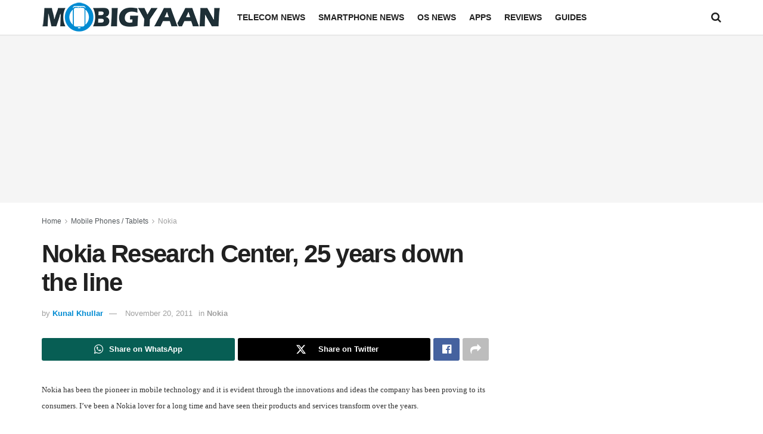

--- FILE ---
content_type: text/html; charset=UTF-8
request_url: https://www.mobigyaan.com/nokia-research-center-25-years-down-the-line
body_size: 16136
content:
<!doctype html>
<!--[if lt IE 7]> <html class="no-js lt-ie9 lt-ie8 lt-ie7" lang="en-US" prefix="og: https://ogp.me/ns#"> <![endif]-->
<!--[if IE 7]>    <html class="no-js lt-ie9 lt-ie8" lang="en-US" prefix="og: https://ogp.me/ns#"> <![endif]-->
<!--[if IE 8]>    <html class="no-js lt-ie9" lang="en-US" prefix="og: https://ogp.me/ns#"> <![endif]-->
<!--[if IE 9]>    <html class="no-js lt-ie10" lang="en-US" prefix="og: https://ogp.me/ns#"> <![endif]-->
<!--[if gt IE 8]><!--> <html class="no-js" lang="en-US" prefix="og: https://ogp.me/ns#"> <!--<![endif]-->
<head>
    <meta http-equiv="Content-Type" content="text/html; charset=UTF-8" />
    <meta name='viewport' content='width=device-width, initial-scale=1, user-scalable=yes' />
    <link rel="profile" href="http://gmpg.org/xfn/11" />
    <link rel="pingback" href="https://www.mobigyaan.com/xmlrpc.php" />
    	<style>img:is([sizes="auto" i], [sizes^="auto," i]) { contain-intrinsic-size: 3000px 1500px }</style>
				<script type="text/javascript">
			  var jnews_ajax_url = '/?ajax-request=jnews'
			</script>
			<script type="text/javascript">;window.jnews=window.jnews||{},window.jnews.library=window.jnews.library||{},window.jnews.library=function(){"use strict";var e=this;e.win=window,e.doc=document,e.noop=function(){},e.globalBody=e.doc.getElementsByTagName("body")[0],e.globalBody=e.globalBody?e.globalBody:e.doc,e.win.jnewsDataStorage=e.win.jnewsDataStorage||{_storage:new WeakMap,put:function(e,t,n){this._storage.has(e)||this._storage.set(e,new Map),this._storage.get(e).set(t,n)},get:function(e,t){return this._storage.get(e).get(t)},has:function(e,t){return this._storage.has(e)&&this._storage.get(e).has(t)},remove:function(e,t){var n=this._storage.get(e).delete(t);return 0===!this._storage.get(e).size&&this._storage.delete(e),n}},e.windowWidth=function(){return e.win.innerWidth||e.docEl.clientWidth||e.globalBody.clientWidth},e.windowHeight=function(){return e.win.innerHeight||e.docEl.clientHeight||e.globalBody.clientHeight},e.requestAnimationFrame=e.win.requestAnimationFrame||e.win.webkitRequestAnimationFrame||e.win.mozRequestAnimationFrame||e.win.msRequestAnimationFrame||window.oRequestAnimationFrame||function(e){return setTimeout(e,1e3/60)},e.cancelAnimationFrame=e.win.cancelAnimationFrame||e.win.webkitCancelAnimationFrame||e.win.webkitCancelRequestAnimationFrame||e.win.mozCancelAnimationFrame||e.win.msCancelRequestAnimationFrame||e.win.oCancelRequestAnimationFrame||function(e){clearTimeout(e)},e.classListSupport="classList"in document.createElement("_"),e.hasClass=e.classListSupport?function(e,t){return e.classList.contains(t)}:function(e,t){return e.className.indexOf(t)>=0},e.addClass=e.classListSupport?function(t,n){e.hasClass(t,n)||t.classList.add(n)}:function(t,n){e.hasClass(t,n)||(t.className+=" "+n)},e.removeClass=e.classListSupport?function(t,n){e.hasClass(t,n)&&t.classList.remove(n)}:function(t,n){e.hasClass(t,n)&&(t.className=t.className.replace(n,""))},e.objKeys=function(e){var t=[];for(var n in e)Object.prototype.hasOwnProperty.call(e,n)&&t.push(n);return t},e.isObjectSame=function(e,t){var n=!0;return JSON.stringify(e)!==JSON.stringify(t)&&(n=!1),n},e.extend=function(){for(var e,t,n,o=arguments[0]||{},i=1,a=arguments.length;i<a;i++)if(null!==(e=arguments[i]))for(t in e)o!==(n=e[t])&&void 0!==n&&(o[t]=n);return o},e.dataStorage=e.win.jnewsDataStorage,e.isVisible=function(e){return 0!==e.offsetWidth&&0!==e.offsetHeight||e.getBoundingClientRect().length},e.getHeight=function(e){return e.offsetHeight||e.clientHeight||e.getBoundingClientRect().height},e.getWidth=function(e){return e.offsetWidth||e.clientWidth||e.getBoundingClientRect().width},e.supportsPassive=!1;try{var t=Object.defineProperty({},"passive",{get:function(){e.supportsPassive=!0}});"createEvent"in e.doc?e.win.addEventListener("test",null,t):"fireEvent"in e.doc&&e.win.attachEvent("test",null)}catch(e){}e.passiveOption=!!e.supportsPassive&&{passive:!0},e.setStorage=function(e,t){e="jnews-"+e;var n={expired:Math.floor(((new Date).getTime()+432e5)/1e3)};t=Object.assign(n,t);localStorage.setItem(e,JSON.stringify(t))},e.getStorage=function(e){e="jnews-"+e;var t=localStorage.getItem(e);return null!==t&&0<t.length?JSON.parse(localStorage.getItem(e)):{}},e.expiredStorage=function(){var t,n="jnews-";for(var o in localStorage)o.indexOf(n)>-1&&"undefined"!==(t=e.getStorage(o.replace(n,""))).expired&&t.expired<Math.floor((new Date).getTime()/1e3)&&localStorage.removeItem(o)},e.addEvents=function(t,n,o){for(var i in n){var a=["touchstart","touchmove"].indexOf(i)>=0&&!o&&e.passiveOption;"createEvent"in e.doc?t.addEventListener(i,n[i],a):"fireEvent"in e.doc&&t.attachEvent("on"+i,n[i])}},e.removeEvents=function(t,n){for(var o in n)"createEvent"in e.doc?t.removeEventListener(o,n[o]):"fireEvent"in e.doc&&t.detachEvent("on"+o,n[o])},e.triggerEvents=function(t,n,o){var i;o=o||{detail:null};return"createEvent"in e.doc?(!(i=e.doc.createEvent("CustomEvent")||new CustomEvent(n)).initCustomEvent||i.initCustomEvent(n,!0,!1,o),void t.dispatchEvent(i)):"fireEvent"in e.doc?((i=e.doc.createEventObject()).eventType=n,void t.fireEvent("on"+i.eventType,i)):void 0},e.getParents=function(t,n){void 0===n&&(n=e.doc);for(var o=[],i=t.parentNode,a=!1;!a;)if(i){var r=i;r.querySelectorAll(n).length?a=!0:(o.push(r),i=r.parentNode)}else o=[],a=!0;return o},e.forEach=function(e,t,n){for(var o=0,i=e.length;o<i;o++)t.call(n,e[o],o)},e.getText=function(e){return e.innerText||e.textContent},e.setText=function(e,t){var n="object"==typeof t?t.innerText||t.textContent:t;e.innerText&&(e.innerText=n),e.textContent&&(e.textContent=n)},e.httpBuildQuery=function(t){return e.objKeys(t).reduce(function t(n){var o=arguments.length>1&&void 0!==arguments[1]?arguments[1]:null;return function(i,a){var r=n[a];a=encodeURIComponent(a);var s=o?"".concat(o,"[").concat(a,"]"):a;return null==r||"function"==typeof r?(i.push("".concat(s,"=")),i):["number","boolean","string"].includes(typeof r)?(i.push("".concat(s,"=").concat(encodeURIComponent(r))),i):(i.push(e.objKeys(r).reduce(t(r,s),[]).join("&")),i)}}(t),[]).join("&")},e.get=function(t,n,o,i){return o="function"==typeof o?o:e.noop,e.ajax("GET",t,n,o,i)},e.post=function(t,n,o,i){return o="function"==typeof o?o:e.noop,e.ajax("POST",t,n,o,i)},e.ajax=function(t,n,o,i,a){var r=new XMLHttpRequest,s=n,c=e.httpBuildQuery(o);if(t=-1!=["GET","POST"].indexOf(t)?t:"GET",r.open(t,s+("GET"==t?"?"+c:""),!0),"POST"==t&&r.setRequestHeader("Content-type","application/x-www-form-urlencoded"),r.setRequestHeader("X-Requested-With","XMLHttpRequest"),r.onreadystatechange=function(){4===r.readyState&&200<=r.status&&300>r.status&&"function"==typeof i&&i.call(void 0,r.response)},void 0!==a&&!a){return{xhr:r,send:function(){r.send("POST"==t?c:null)}}}return r.send("POST"==t?c:null),{xhr:r}},e.scrollTo=function(t,n,o){function i(e,t,n){this.start=this.position(),this.change=e-this.start,this.currentTime=0,this.increment=20,this.duration=void 0===n?500:n,this.callback=t,this.finish=!1,this.animateScroll()}return Math.easeInOutQuad=function(e,t,n,o){return(e/=o/2)<1?n/2*e*e+t:-n/2*(--e*(e-2)-1)+t},i.prototype.stop=function(){this.finish=!0},i.prototype.move=function(t){e.doc.documentElement.scrollTop=t,e.globalBody.parentNode.scrollTop=t,e.globalBody.scrollTop=t},i.prototype.position=function(){return e.doc.documentElement.scrollTop||e.globalBody.parentNode.scrollTop||e.globalBody.scrollTop},i.prototype.animateScroll=function(){this.currentTime+=this.increment;var t=Math.easeInOutQuad(this.currentTime,this.start,this.change,this.duration);this.move(t),this.currentTime<this.duration&&!this.finish?e.requestAnimationFrame.call(e.win,this.animateScroll.bind(this)):this.callback&&"function"==typeof this.callback&&this.callback()},new i(t,n,o)},e.unwrap=function(t){var n,o=t;e.forEach(t,(function(e,t){n?n+=e:n=e})),o.replaceWith(n)},e.performance={start:function(e){performance.mark(e+"Start")},stop:function(e){performance.mark(e+"End"),performance.measure(e,e+"Start",e+"End")}},e.fps=function(){var t=0,n=0,o=0;!function(){var i=t=0,a=0,r=0,s=document.getElementById("fpsTable"),c=function(t){void 0===document.getElementsByTagName("body")[0]?e.requestAnimationFrame.call(e.win,(function(){c(t)})):document.getElementsByTagName("body")[0].appendChild(t)};null===s&&((s=document.createElement("div")).style.position="fixed",s.style.top="120px",s.style.left="10px",s.style.width="100px",s.style.height="20px",s.style.border="1px solid black",s.style.fontSize="11px",s.style.zIndex="100000",s.style.backgroundColor="white",s.id="fpsTable",c(s));var l=function(){o++,n=Date.now(),(a=(o/(r=(n-t)/1e3)).toPrecision(2))!=i&&(i=a,s.innerHTML=i+"fps"),1<r&&(t=n,o=0),e.requestAnimationFrame.call(e.win,l)};l()}()},e.instr=function(e,t){for(var n=0;n<t.length;n++)if(-1!==e.toLowerCase().indexOf(t[n].toLowerCase()))return!0},e.winLoad=function(t,n){function o(o){if("complete"===e.doc.readyState||"interactive"===e.doc.readyState)return!o||n?setTimeout(t,n||1):t(o),1}o()||e.addEvents(e.win,{load:o})},e.docReady=function(t,n){function o(o){if("complete"===e.doc.readyState||"interactive"===e.doc.readyState)return!o||n?setTimeout(t,n||1):t(o),1}o()||e.addEvents(e.doc,{DOMContentLoaded:o})},e.fireOnce=function(){e.docReady((function(){e.assets=e.assets||[],e.assets.length&&(e.boot(),e.load_assets())}),50)},e.boot=function(){e.length&&e.doc.querySelectorAll("style[media]").forEach((function(e){"not all"==e.getAttribute("media")&&e.removeAttribute("media")}))},e.create_js=function(t,n){var o=e.doc.createElement("script");switch(o.setAttribute("src",t),n){case"defer":o.setAttribute("defer",!0);break;case"async":o.setAttribute("async",!0);break;case"deferasync":o.setAttribute("defer",!0),o.setAttribute("async",!0)}e.globalBody.appendChild(o)},e.load_assets=function(){"object"==typeof e.assets&&e.forEach(e.assets.slice(0),(function(t,n){var o="";t.defer&&(o+="defer"),t.async&&(o+="async"),e.create_js(t.url,o);var i=e.assets.indexOf(t);i>-1&&e.assets.splice(i,1)})),e.assets=jnewsoption.au_scripts=window.jnewsads=[]},e.setCookie=function(e,t,n){var o="";if(n){var i=new Date;i.setTime(i.getTime()+24*n*60*60*1e3),o="; expires="+i.toUTCString()}document.cookie=e+"="+(t||"")+o+"; path=/"},e.getCookie=function(e){for(var t=e+"=",n=document.cookie.split(";"),o=0;o<n.length;o++){for(var i=n[o];" "==i.charAt(0);)i=i.substring(1,i.length);if(0==i.indexOf(t))return i.substring(t.length,i.length)}return null},e.eraseCookie=function(e){document.cookie=e+"=; Path=/; Expires=Thu, 01 Jan 1970 00:00:01 GMT;"},e.docReady((function(){e.globalBody=e.globalBody==e.doc?e.doc.getElementsByTagName("body")[0]:e.globalBody,e.globalBody=e.globalBody?e.globalBody:e.doc})),e.winLoad((function(){e.winLoad((function(){var t=!1;if(void 0!==window.jnewsadmin)if(void 0!==window.file_version_checker){var n=e.objKeys(window.file_version_checker);n.length?n.forEach((function(e){t||"10.0.4"===window.file_version_checker[e]||(t=!0)})):t=!0}else t=!0;t&&(window.jnewsHelper.getMessage(),window.jnewsHelper.getNotice())}),2500)}))},window.jnews.library=new window.jnews.library;</script>
<!-- Search Engine Optimization by Rank Math - https://rankmath.com/ -->
<title>Nokia Research Center, 25 years down the line</title>
<meta name="description" content="Nokia has been the pioneer in mobile technology and it is evident through the innovations and ideas the company has been proving to its consumers. I&#039;ve been a"/>
<meta name="robots" content="follow, index, max-snippet:-1, max-video-preview:-1, max-image-preview:large"/>
<link rel="canonical" href="https://www.mobigyaan.com/nokia-research-center-25-years-down-the-line" />
<meta property="og:locale" content="en_US" />
<meta property="og:type" content="article" />
<meta property="og:title" content="Nokia Research Center, 25 years down the line" />
<meta property="og:description" content="Nokia has been the pioneer in mobile technology and it is evident through the innovations and ideas the company has been proving to its consumers. I&#039;ve been a" />
<meta property="og:url" content="https://www.mobigyaan.com/nokia-research-center-25-years-down-the-line" />
<meta property="og:site_name" content="MobiGyaan" />
<meta property="article:publisher" content="https://www.facebook.com/MobiGyaan" />
<meta property="article:section" content="Nokia" />
<meta property="og:image" content="https://www.mobigyaan.com/images/stories/Nokia/nokia%2025%20years_copy.jpg" />
<meta property="og:image:secure_url" content="https://www.mobigyaan.com/images/stories/Nokia/nokia%2025%20years_copy.jpg" />
<meta property="og:image:alt" content="Nokia Research Center, 25 years down the line" />
<meta property="article:published_time" content="2011-11-20T09:06:05+05:30" />
<meta name="twitter:card" content="summary_large_image" />
<meta name="twitter:title" content="Nokia Research Center, 25 years down the line" />
<meta name="twitter:description" content="Nokia has been the pioneer in mobile technology and it is evident through the innovations and ideas the company has been proving to its consumers. I&#039;ve been a" />
<meta name="twitter:site" content="@MobiGyaan" />
<meta name="twitter:creator" content="@MobiGyaan" />
<meta name="twitter:image" content="https://www.mobigyaan.com/images/stories/Nokia/nokia%2025%20years_copy.jpg" />
<meta name="twitter:label1" content="Written by" />
<meta name="twitter:data1" content="Kunal Khullar" />
<meta name="twitter:label2" content="Time to read" />
<meta name="twitter:data2" content="Less than a minute" />
<script type="application/ld+json" class="rank-math-schema">{"@context":"https://schema.org","@graph":[{"@type":["NewsMediaOrganization","Organization"],"@id":"https://www.mobigyaan.com/#organization","name":"MobiGyaan","url":"https://www.mobigyaan.com","sameAs":["https://www.facebook.com/MobiGyaan","https://twitter.com/MobiGyaan"],"logo":{"@type":"ImageObject","@id":"https://www.mobigyaan.com/#logo","url":"https://www.mobigyaan.com/wp-content/uploads/2017/04/mobigyaan-logo-web-header.png","contentUrl":"https://www.mobigyaan.com/wp-content/uploads/2017/04/mobigyaan-logo-web-header.png","caption":"MobiGyaan","inLanguage":"en-US","width":"300","height":"52"}},{"@type":"WebSite","@id":"https://www.mobigyaan.com/#website","url":"https://www.mobigyaan.com","name":"MobiGyaan","publisher":{"@id":"https://www.mobigyaan.com/#organization"},"inLanguage":"en-US"},{"@type":"ImageObject","@id":"https://www.mobigyaan.com/images/stories/Nokia/nokia%2025%20years_copy.jpg","url":"https://www.mobigyaan.com/images/stories/Nokia/nokia%2025%20years_copy.jpg","width":"200","height":"200","inLanguage":"en-US"},{"@type":"BreadcrumbList","@id":"https://www.mobigyaan.com/nokia-research-center-25-years-down-the-line#breadcrumb","itemListElement":[{"@type":"ListItem","position":"1","item":{"@id":"https://www.mobigyaan.com","name":"Home"}},{"@type":"ListItem","position":"2","item":{"@id":"https://www.mobigyaan.com/category/mobile-phones-tablets","name":"Mobile Phones / Tablets"}},{"@type":"ListItem","position":"3","item":{"@id":"https://www.mobigyaan.com/category/mobile-phones-tablets/nokia","name":"Nokia"}},{"@type":"ListItem","position":"4","item":{"@id":"https://www.mobigyaan.com/nokia-research-center-25-years-down-the-line","name":"Nokia Research Center, 25 years down the line"}}]},{"@type":"WebPage","@id":"https://www.mobigyaan.com/nokia-research-center-25-years-down-the-line#webpage","url":"https://www.mobigyaan.com/nokia-research-center-25-years-down-the-line","name":"Nokia Research Center, 25 years down the line","datePublished":"2011-11-20T09:06:05+05:30","dateModified":"2011-11-20T09:06:05+05:30","isPartOf":{"@id":"https://www.mobigyaan.com/#website"},"primaryImageOfPage":{"@id":"https://www.mobigyaan.com/images/stories/Nokia/nokia%2025%20years_copy.jpg"},"inLanguage":"en-US","breadcrumb":{"@id":"https://www.mobigyaan.com/nokia-research-center-25-years-down-the-line#breadcrumb"}},{"@type":"Person","@id":"https://www.mobigyaan.com/author/kunal-khullar","name":"Kunal Khullar","url":"https://www.mobigyaan.com/author/kunal-khullar","image":{"@type":"ImageObject","@id":"https://secure.gravatar.com/avatar/0576a894bf57ae0ac2d1bc7d25ca2926ea399d8d9b0eaa46ffe6aa54a71de665?s=96&amp;d=mm&amp;r=g","url":"https://secure.gravatar.com/avatar/0576a894bf57ae0ac2d1bc7d25ca2926ea399d8d9b0eaa46ffe6aa54a71de665?s=96&amp;d=mm&amp;r=g","caption":"Kunal Khullar","inLanguage":"en-US"},"worksFor":{"@id":"https://www.mobigyaan.com/#organization"}},{"@type":"NewsArticle","headline":"Nokia Research Center, 25 years down the line","datePublished":"2011-11-20T09:06:05+05:30","dateModified":"2011-11-20T09:06:05+05:30","articleSection":"Nokia","author":{"@id":"https://www.mobigyaan.com/author/kunal-khullar","name":"Kunal Khullar"},"publisher":{"@id":"https://www.mobigyaan.com/#organization"},"description":"Nokia has been the pioneer in mobile technology and it is evident through the innovations and ideas the company has been proving to its consumers. I&#039;ve been a","name":"Nokia Research Center, 25 years down the line","@id":"https://www.mobigyaan.com/nokia-research-center-25-years-down-the-line#richSnippet","isPartOf":{"@id":"https://www.mobigyaan.com/nokia-research-center-25-years-down-the-line#webpage"},"image":{"@id":"https://www.mobigyaan.com/images/stories/Nokia/nokia%2025%20years_copy.jpg"},"inLanguage":"en-US","mainEntityOfPage":{"@id":"https://www.mobigyaan.com/nokia-research-center-25-years-down-the-line#webpage"}}]}</script>
<!-- /Rank Math WordPress SEO plugin -->

<link rel="alternate" type="application/rss+xml" title="MobiGyaan &raquo; Feed" href="https://www.mobigyaan.com/feed" />
<link rel="alternate" type="application/rss+xml" title="MobiGyaan &raquo; Comments Feed" href="https://www.mobigyaan.com/comments/feed" />
<!-- ERROR: WP-Optimize Minify was not allowed to save its cache on - wp-content/cache/wpo-minify/1766759214/assets/wpo-minify-header-font-awesome-webfont1756199796.min.css --><!-- Please check if the path above is correct and ensure your server has write permission there! --><!-- ERROR: WP-Optimize Minify was not allowed to save its cache on - wp-content/cache/wpo-minify/1766759214/assets/wpo-minify-header-jnews-icon-webfont1756199796.min.css --><!-- Please check if the path above is correct and ensure your server has write permission there! --><!-- ERROR: WP-Optimize Minify was not allowed to save its cache on - wp-content/cache/wpo-minify/1766759214/assets/wpo-minify-header-jnews-style1756199796.min.css --><!-- Please check if the path above is correct and ensure your server has write permission there! --><style id='classic-theme-styles-inline-css' type='text/css'>
/*! This file is auto-generated */
.wp-block-button__link{color:#fff;background-color:#32373c;border-radius:9999px;box-shadow:none;text-decoration:none;padding:calc(.667em + 2px) calc(1.333em + 2px);font-size:1.125em}.wp-block-file__button{background:#32373c;color:#fff;text-decoration:none}
</style>
<style id='global-styles-inline-css' type='text/css'>
:root{--wp--preset--aspect-ratio--square: 1;--wp--preset--aspect-ratio--4-3: 4/3;--wp--preset--aspect-ratio--3-4: 3/4;--wp--preset--aspect-ratio--3-2: 3/2;--wp--preset--aspect-ratio--2-3: 2/3;--wp--preset--aspect-ratio--16-9: 16/9;--wp--preset--aspect-ratio--9-16: 9/16;--wp--preset--color--black: #000000;--wp--preset--color--cyan-bluish-gray: #abb8c3;--wp--preset--color--white: #ffffff;--wp--preset--color--pale-pink: #f78da7;--wp--preset--color--vivid-red: #cf2e2e;--wp--preset--color--luminous-vivid-orange: #ff6900;--wp--preset--color--luminous-vivid-amber: #fcb900;--wp--preset--color--light-green-cyan: #7bdcb5;--wp--preset--color--vivid-green-cyan: #00d084;--wp--preset--color--pale-cyan-blue: #8ed1fc;--wp--preset--color--vivid-cyan-blue: #0693e3;--wp--preset--color--vivid-purple: #9b51e0;--wp--preset--gradient--vivid-cyan-blue-to-vivid-purple: linear-gradient(135deg,rgba(6,147,227,1) 0%,rgb(155,81,224) 100%);--wp--preset--gradient--light-green-cyan-to-vivid-green-cyan: linear-gradient(135deg,rgb(122,220,180) 0%,rgb(0,208,130) 100%);--wp--preset--gradient--luminous-vivid-amber-to-luminous-vivid-orange: linear-gradient(135deg,rgba(252,185,0,1) 0%,rgba(255,105,0,1) 100%);--wp--preset--gradient--luminous-vivid-orange-to-vivid-red: linear-gradient(135deg,rgba(255,105,0,1) 0%,rgb(207,46,46) 100%);--wp--preset--gradient--very-light-gray-to-cyan-bluish-gray: linear-gradient(135deg,rgb(238,238,238) 0%,rgb(169,184,195) 100%);--wp--preset--gradient--cool-to-warm-spectrum: linear-gradient(135deg,rgb(74,234,220) 0%,rgb(151,120,209) 20%,rgb(207,42,186) 40%,rgb(238,44,130) 60%,rgb(251,105,98) 80%,rgb(254,248,76) 100%);--wp--preset--gradient--blush-light-purple: linear-gradient(135deg,rgb(255,206,236) 0%,rgb(152,150,240) 100%);--wp--preset--gradient--blush-bordeaux: linear-gradient(135deg,rgb(254,205,165) 0%,rgb(254,45,45) 50%,rgb(107,0,62) 100%);--wp--preset--gradient--luminous-dusk: linear-gradient(135deg,rgb(255,203,112) 0%,rgb(199,81,192) 50%,rgb(65,88,208) 100%);--wp--preset--gradient--pale-ocean: linear-gradient(135deg,rgb(255,245,203) 0%,rgb(182,227,212) 50%,rgb(51,167,181) 100%);--wp--preset--gradient--electric-grass: linear-gradient(135deg,rgb(202,248,128) 0%,rgb(113,206,126) 100%);--wp--preset--gradient--midnight: linear-gradient(135deg,rgb(2,3,129) 0%,rgb(40,116,252) 100%);--wp--preset--font-size--small: 13px;--wp--preset--font-size--medium: 20px;--wp--preset--font-size--large: 36px;--wp--preset--font-size--x-large: 42px;--wp--preset--spacing--20: 0.44rem;--wp--preset--spacing--30: 0.67rem;--wp--preset--spacing--40: 1rem;--wp--preset--spacing--50: 1.5rem;--wp--preset--spacing--60: 2.25rem;--wp--preset--spacing--70: 3.38rem;--wp--preset--spacing--80: 5.06rem;--wp--preset--shadow--natural: 6px 6px 9px rgba(0, 0, 0, 0.2);--wp--preset--shadow--deep: 12px 12px 50px rgba(0, 0, 0, 0.4);--wp--preset--shadow--sharp: 6px 6px 0px rgba(0, 0, 0, 0.2);--wp--preset--shadow--outlined: 6px 6px 0px -3px rgba(255, 255, 255, 1), 6px 6px rgba(0, 0, 0, 1);--wp--preset--shadow--crisp: 6px 6px 0px rgba(0, 0, 0, 1);}:where(.is-layout-flex){gap: 0.5em;}:where(.is-layout-grid){gap: 0.5em;}body .is-layout-flex{display: flex;}.is-layout-flex{flex-wrap: wrap;align-items: center;}.is-layout-flex > :is(*, div){margin: 0;}body .is-layout-grid{display: grid;}.is-layout-grid > :is(*, div){margin: 0;}:where(.wp-block-columns.is-layout-flex){gap: 2em;}:where(.wp-block-columns.is-layout-grid){gap: 2em;}:where(.wp-block-post-template.is-layout-flex){gap: 1.25em;}:where(.wp-block-post-template.is-layout-grid){gap: 1.25em;}.has-black-color{color: var(--wp--preset--color--black) !important;}.has-cyan-bluish-gray-color{color: var(--wp--preset--color--cyan-bluish-gray) !important;}.has-white-color{color: var(--wp--preset--color--white) !important;}.has-pale-pink-color{color: var(--wp--preset--color--pale-pink) !important;}.has-vivid-red-color{color: var(--wp--preset--color--vivid-red) !important;}.has-luminous-vivid-orange-color{color: var(--wp--preset--color--luminous-vivid-orange) !important;}.has-luminous-vivid-amber-color{color: var(--wp--preset--color--luminous-vivid-amber) !important;}.has-light-green-cyan-color{color: var(--wp--preset--color--light-green-cyan) !important;}.has-vivid-green-cyan-color{color: var(--wp--preset--color--vivid-green-cyan) !important;}.has-pale-cyan-blue-color{color: var(--wp--preset--color--pale-cyan-blue) !important;}.has-vivid-cyan-blue-color{color: var(--wp--preset--color--vivid-cyan-blue) !important;}.has-vivid-purple-color{color: var(--wp--preset--color--vivid-purple) !important;}.has-black-background-color{background-color: var(--wp--preset--color--black) !important;}.has-cyan-bluish-gray-background-color{background-color: var(--wp--preset--color--cyan-bluish-gray) !important;}.has-white-background-color{background-color: var(--wp--preset--color--white) !important;}.has-pale-pink-background-color{background-color: var(--wp--preset--color--pale-pink) !important;}.has-vivid-red-background-color{background-color: var(--wp--preset--color--vivid-red) !important;}.has-luminous-vivid-orange-background-color{background-color: var(--wp--preset--color--luminous-vivid-orange) !important;}.has-luminous-vivid-amber-background-color{background-color: var(--wp--preset--color--luminous-vivid-amber) !important;}.has-light-green-cyan-background-color{background-color: var(--wp--preset--color--light-green-cyan) !important;}.has-vivid-green-cyan-background-color{background-color: var(--wp--preset--color--vivid-green-cyan) !important;}.has-pale-cyan-blue-background-color{background-color: var(--wp--preset--color--pale-cyan-blue) !important;}.has-vivid-cyan-blue-background-color{background-color: var(--wp--preset--color--vivid-cyan-blue) !important;}.has-vivid-purple-background-color{background-color: var(--wp--preset--color--vivid-purple) !important;}.has-black-border-color{border-color: var(--wp--preset--color--black) !important;}.has-cyan-bluish-gray-border-color{border-color: var(--wp--preset--color--cyan-bluish-gray) !important;}.has-white-border-color{border-color: var(--wp--preset--color--white) !important;}.has-pale-pink-border-color{border-color: var(--wp--preset--color--pale-pink) !important;}.has-vivid-red-border-color{border-color: var(--wp--preset--color--vivid-red) !important;}.has-luminous-vivid-orange-border-color{border-color: var(--wp--preset--color--luminous-vivid-orange) !important;}.has-luminous-vivid-amber-border-color{border-color: var(--wp--preset--color--luminous-vivid-amber) !important;}.has-light-green-cyan-border-color{border-color: var(--wp--preset--color--light-green-cyan) !important;}.has-vivid-green-cyan-border-color{border-color: var(--wp--preset--color--vivid-green-cyan) !important;}.has-pale-cyan-blue-border-color{border-color: var(--wp--preset--color--pale-cyan-blue) !important;}.has-vivid-cyan-blue-border-color{border-color: var(--wp--preset--color--vivid-cyan-blue) !important;}.has-vivid-purple-border-color{border-color: var(--wp--preset--color--vivid-purple) !important;}.has-vivid-cyan-blue-to-vivid-purple-gradient-background{background: var(--wp--preset--gradient--vivid-cyan-blue-to-vivid-purple) !important;}.has-light-green-cyan-to-vivid-green-cyan-gradient-background{background: var(--wp--preset--gradient--light-green-cyan-to-vivid-green-cyan) !important;}.has-luminous-vivid-amber-to-luminous-vivid-orange-gradient-background{background: var(--wp--preset--gradient--luminous-vivid-amber-to-luminous-vivid-orange) !important;}.has-luminous-vivid-orange-to-vivid-red-gradient-background{background: var(--wp--preset--gradient--luminous-vivid-orange-to-vivid-red) !important;}.has-very-light-gray-to-cyan-bluish-gray-gradient-background{background: var(--wp--preset--gradient--very-light-gray-to-cyan-bluish-gray) !important;}.has-cool-to-warm-spectrum-gradient-background{background: var(--wp--preset--gradient--cool-to-warm-spectrum) !important;}.has-blush-light-purple-gradient-background{background: var(--wp--preset--gradient--blush-light-purple) !important;}.has-blush-bordeaux-gradient-background{background: var(--wp--preset--gradient--blush-bordeaux) !important;}.has-luminous-dusk-gradient-background{background: var(--wp--preset--gradient--luminous-dusk) !important;}.has-pale-ocean-gradient-background{background: var(--wp--preset--gradient--pale-ocean) !important;}.has-electric-grass-gradient-background{background: var(--wp--preset--gradient--electric-grass) !important;}.has-midnight-gradient-background{background: var(--wp--preset--gradient--midnight) !important;}.has-small-font-size{font-size: var(--wp--preset--font-size--small) !important;}.has-medium-font-size{font-size: var(--wp--preset--font-size--medium) !important;}.has-large-font-size{font-size: var(--wp--preset--font-size--large) !important;}.has-x-large-font-size{font-size: var(--wp--preset--font-size--x-large) !important;}
:where(.wp-block-post-template.is-layout-flex){gap: 1.25em;}:where(.wp-block-post-template.is-layout-grid){gap: 1.25em;}
:where(.wp-block-columns.is-layout-flex){gap: 2em;}:where(.wp-block-columns.is-layout-grid){gap: 2em;}
:root :where(.wp-block-pullquote){font-size: 1.5em;line-height: 1.6;}
</style>
<link rel='stylesheet' id='wp-block-library-css' href='https://www.mobigyaan.com/wp-includes/css/dist/block-library/style.min.css' type='text/css' media='all' />
<link rel='stylesheet' id='wpo_min-header-1-css' href='https://www.mobigyaan.com/wp-content/cache/wpo-minify/1766759214/assets/wpo-minify-header-formcraft-common1646853188.min.css' type='text/css' media='all' />
<link rel='stylesheet' id='wpo_min-header-2-css' href='https://www.mobigyaan.com/wp-content/cache/wpo-minify/1766759214/assets/wpo-minify-header-formcraft-form1646853188.min.css' type='text/css' media='all' />
<link rel='stylesheet' id='wpo_min-header-3-css' href='https://www.mobigyaan.com/wp-content/cache/wpo-minify/1766759214/assets/wpo-minify-header-font-awesome1756199796.min.css' type='text/css' media='all' />
<link rel='stylesheet' id='wpo_min-header-6-css' href='https://www.mobigyaan.com/wp-content/cache/wpo-minify/1766759214/assets/wpo-minify-header-jnews-icon1756199796.min.css' type='text/css' media='all' />
<link rel='stylesheet' id='wpo_min-header-7-css' href='https://www.mobigyaan.com/wp-content/cache/wpo-minify/1766759214/assets/wpo-minify-header-jscrollpane1756199796.min.css' type='text/css' media='all' />
<link rel='stylesheet' id='wpo_min-header-8-css' href='https://www.mobigyaan.com/wp-content/cache/wpo-minify/1766759214/assets/wpo-minify-header-oknav1756199796.min.css' type='text/css' media='all' />
<link rel='stylesheet' id='wpo_min-header-9-css' href='https://www.mobigyaan.com/wp-content/cache/wpo-minify/1766759214/assets/wpo-minify-header-magnific-popup1756199796.min.css' type='text/css' media='all' />
<link rel='stylesheet' id='wpo_min-header-10-css' href='https://www.mobigyaan.com/wp-content/cache/wpo-minify/1766759214/assets/wpo-minify-header-chosen1756199796.min.css' type='text/css' media='all' />
<link rel='stylesheet' id='wpo_min-header-11-css' href='https://www.mobigyaan.com/wp-content/cache/wpo-minify/1766759214/assets/wpo-minify-header-jnews-main1756199796.min.css' type='text/css' media='all' />
<link rel='stylesheet' id='wpo_min-header-12-css' href='https://www.mobigyaan.com/wp-content/cache/wpo-minify/1766759214/assets/wpo-minify-header-jnews-pages1756199796.min.css' type='text/css' media='all' />
<link rel='stylesheet' id='wpo_min-header-13-css' href='https://www.mobigyaan.com/wp-content/cache/wpo-minify/1766759214/assets/wpo-minify-header-jnews-single1756199796.min.css' type='text/css' media='all' />
<link rel='stylesheet' id='wpo_min-header-14-css' href='https://www.mobigyaan.com/wp-content/cache/wpo-minify/1766759214/assets/wpo-minify-header-jnews-responsive1756199796.min.css' type='text/css' media='all' />
<link rel='stylesheet' id='wpo_min-header-15-css' href='https://www.mobigyaan.com/wp-content/cache/wpo-minify/1766759214/assets/wpo-minify-header-jnews-pb-temp1756199796.min.css' type='text/css' media='all' />
<link rel='stylesheet' id='wpo_min-header-17-css' href='https://www.mobigyaan.com/wp-content/cache/wpo-minify/1766759214/assets/wpo-minify-header-jnews-darkmode1756199796.min.css' type='text/css' media='all' />
<link rel='stylesheet' id='wpo_min-header-18-css' href='https://www.mobigyaan.com/wp-content/cache/wpo-minify/1766759214/assets/wpo-minify-header-jnews-select-share1750227679.min.css' type='text/css' media='all' />
<script type="text/javascript" src="https://www.mobigyaan.com/wp-content/cache/wpo-minify/1766759214/assets/wpo-minify-header-877b199d.min.js" id="wpo_min-header-0-js"></script>
<link rel="https://api.w.org/" href="https://www.mobigyaan.com/wp-json/" /><link rel="alternate" title="JSON" type="application/json" href="https://www.mobigyaan.com/wp-json/wp/v2/posts/4485" /><link rel="EditURI" type="application/rsd+xml" title="RSD" href="https://www.mobigyaan.com/xmlrpc.php?rsd" />
<meta name="generator" content="WordPress 6.8.3" />
<link rel='shortlink' href='https://www.mobigyaan.com/?p=4485' />
<link rel="alternate" title="oEmbed (JSON)" type="application/json+oembed" href="https://www.mobigyaan.com/wp-json/oembed/1.0/embed?url=https%3A%2F%2Fwww.mobigyaan.com%2Fnokia-research-center-25-years-down-the-line" />
<link rel="alternate" title="oEmbed (XML)" type="text/xml+oembed" href="https://www.mobigyaan.com/wp-json/oembed/1.0/embed?url=https%3A%2F%2Fwww.mobigyaan.com%2Fnokia-research-center-25-years-down-the-line&#038;format=xml" />
<link rel="icon" href="https://www.mobigyaan.com/wp-content/uploads/2017/04/mg-new-logo-favicon-150x150.png" sizes="32x32" />
<link rel="icon" href="https://www.mobigyaan.com/wp-content/uploads/2017/04/mg-new-logo-favicon.png" sizes="192x192" />
<link rel="apple-touch-icon" href="https://www.mobigyaan.com/wp-content/uploads/2017/04/mg-new-logo-favicon.png" />
<meta name="msapplication-TileImage" content="https://www.mobigyaan.com/wp-content/uploads/2017/04/mg-new-logo-favicon.png" />
		<style type="text/css" id="wp-custom-css">
			nav.rank-math-breadcrumb .last {
    font-size: unset !important;
}		</style>
		</head>
<body class="wp-singular post-template-default single single-post postid-4485 single-format-standard wp-embed-responsive wp-theme-jnews jeg_toggle_light jeg_single_tpl_1 jnews jsc_normal">

    
    
    <div class="jeg_ad jeg_ad_top jnews_header_top_ads">
        <div class='ads-wrapper  '></div>    </div>

    <!-- The Main Wrapper
    ============================================= -->
    <div class="jeg_viewport">

        
        <div class="jeg_header_wrapper">
            <div class="jeg_header_instagram_wrapper">
    </div>

<!-- HEADER -->
<div class="jeg_header normal">
    <div class="jeg_midbar jeg_container jeg_navbar_wrapper normal">
    <div class="container">
        <div class="jeg_nav_row">
            
                <div class="jeg_nav_col jeg_nav_left jeg_nav_normal">
                    <div class="item_wrap jeg_nav_alignleft">
                        <div class="jeg_nav_item jeg_logo jeg_desktop_logo">
			<div class="site-title">
			<a href="https://www.mobigyaan.com/" aria-label="Visit Homepage" style="padding: 0 0 0 0;">
				<img class='jeg_logo_img' src="https://www.mobigyaan.com/wp-content/uploads/2017/04/mobigyaan-logo-web-header.png"  alt="MobiGyaan"data-light-src="https://www.mobigyaan.com/wp-content/uploads/2017/04/mobigyaan-logo-web-header.png" data-light-srcset="https://www.mobigyaan.com/wp-content/uploads/2017/04/mobigyaan-logo-web-header.png 1x,  2x" data-dark-src="" data-dark-srcset=" 1x,  2x"width="300" height="52">			</a>
		</div>
	</div>
                    </div>
                </div>

                
                <div class="jeg_nav_col jeg_nav_center jeg_nav_normal">
                    <div class="item_wrap jeg_nav_aligncenter">
                        <div class="jeg_nav_item jeg_main_menu_wrapper">
<div class="jeg_mainmenu_wrap"><ul class="jeg_menu jeg_main_menu jeg_menu_style_1" data-animation="animate"><li id="menu-item-7825" class="menu-item menu-item-type-taxonomy menu-item-object-category menu-item-7825 bgnav" data-item-row="default" ><a href="https://www.mobigyaan.com/category/telecom-news">Telecom News</a></li>
<li id="menu-item-7826" class="menu-item menu-item-type-taxonomy menu-item-object-category current-post-ancestor menu-item-7826 bgnav" data-item-row="default" ><a href="https://www.mobigyaan.com/category/mobile-phones-tablets">Smartphone News</a></li>
<li id="menu-item-88335" class="menu-item menu-item-type-taxonomy menu-item-object-category menu-item-88335 bgnav" data-item-row="default" ><a href="https://www.mobigyaan.com/category/mobile-tablet-os">OS News</a></li>
<li id="menu-item-7828" class="menu-item menu-item-type-taxonomy menu-item-object-category menu-item-7828 bgnav" data-item-row="default" ><a href="https://www.mobigyaan.com/category/apps">Apps</a></li>
<li id="menu-item-7829" class="menu-item menu-item-type-taxonomy menu-item-object-category menu-item-7829 bgnav" data-item-row="default" ><a href="https://www.mobigyaan.com/category/reviews">Reviews</a></li>
<li id="menu-item-100232" class="menu-item menu-item-type-taxonomy menu-item-object-category menu-item-100232 bgnav" data-item-row="default" ><a href="https://www.mobigyaan.com/category/guides">Guides</a></li>
</ul></div></div>
                    </div>
                </div>

                
                <div class="jeg_nav_col jeg_nav_right jeg_nav_grow">
                    <div class="item_wrap jeg_nav_alignright">
                        <!-- Search Icon -->
<div class="jeg_nav_item jeg_search_wrapper search_icon jeg_search_popup_expand">
    <a href="#" class="jeg_search_toggle" aria-label="Search Button"><i class="fa fa-search"></i></a>
    <form action="https://www.mobigyaan.com/" method="get" class="jeg_search_form" target="_top">
    <input name="s" class="jeg_search_input" placeholder="Search..." type="text" value="" autocomplete="off">
	<button aria-label="Search Button" type="submit" class="jeg_search_button btn"><i class="fa fa-search"></i></button>
</form>
<!-- jeg_search_hide with_result no_result -->
<div class="jeg_search_result jeg_search_hide with_result">
    <div class="search-result-wrapper">
    </div>
    <div class="search-link search-noresult">
        No Result    </div>
    <div class="search-link search-all-button">
        <i class="fa fa-search"></i> View All Result    </div>
</div></div>                    </div>
                </div>

                        </div>
    </div>
</div></div><!-- /.jeg_header -->        </div>

        <div class="jeg_header_sticky">
            <div class="sticky_blankspace"></div>
<div class="jeg_header normal">
    <div class="jeg_container">
        <div data-mode="scroll" class="jeg_stickybar jeg_navbar jeg_navbar_wrapper jeg_navbar_normal jeg_navbar_normal">
            <div class="container">
    <div class="jeg_nav_row">
        
            <div class="jeg_nav_col jeg_nav_left jeg_nav_grow">
                <div class="item_wrap jeg_nav_alignleft">
                    <div class="jeg_nav_item jeg_logo">
    <div class="site-title">
		<a href="https://www.mobigyaan.com/" aria-label="Visit Homepage">
    	    <img class='jeg_logo_img' src="https://www.mobigyaan.com/wp-content/uploads/2017/04/mobigyaan-logo-web-header.png"  alt="MobiGyaan"data-light-src="https://www.mobigyaan.com/wp-content/uploads/2017/04/mobigyaan-logo-web-header.png" data-light-srcset="https://www.mobigyaan.com/wp-content/uploads/2017/04/mobigyaan-logo-web-header.png 1x,  2x" data-dark-src="" data-dark-srcset=" 1x,  2x"width="300" height="52">    	</a>
    </div>
</div><div class="jeg_nav_item jeg_main_menu_wrapper">
<div class="jeg_mainmenu_wrap"><ul class="jeg_menu jeg_main_menu jeg_menu_style_1" data-animation="animate"><li id="menu-item-7825" class="menu-item menu-item-type-taxonomy menu-item-object-category menu-item-7825 bgnav" data-item-row="default" ><a href="https://www.mobigyaan.com/category/telecom-news">Telecom News</a></li>
<li id="menu-item-7826" class="menu-item menu-item-type-taxonomy menu-item-object-category current-post-ancestor menu-item-7826 bgnav" data-item-row="default" ><a href="https://www.mobigyaan.com/category/mobile-phones-tablets">Smartphone News</a></li>
<li id="menu-item-88335" class="menu-item menu-item-type-taxonomy menu-item-object-category menu-item-88335 bgnav" data-item-row="default" ><a href="https://www.mobigyaan.com/category/mobile-tablet-os">OS News</a></li>
<li id="menu-item-7828" class="menu-item menu-item-type-taxonomy menu-item-object-category menu-item-7828 bgnav" data-item-row="default" ><a href="https://www.mobigyaan.com/category/apps">Apps</a></li>
<li id="menu-item-7829" class="menu-item menu-item-type-taxonomy menu-item-object-category menu-item-7829 bgnav" data-item-row="default" ><a href="https://www.mobigyaan.com/category/reviews">Reviews</a></li>
<li id="menu-item-100232" class="menu-item menu-item-type-taxonomy menu-item-object-category menu-item-100232 bgnav" data-item-row="default" ><a href="https://www.mobigyaan.com/category/guides">Guides</a></li>
</ul></div></div>
                </div>
            </div>

            
            <div class="jeg_nav_col jeg_nav_center jeg_nav_normal">
                <div class="item_wrap jeg_nav_aligncenter">
                                    </div>
            </div>

            
            <div class="jeg_nav_col jeg_nav_right jeg_nav_normal">
                <div class="item_wrap jeg_nav_alignright">
                    <!-- Search Icon -->
<div class="jeg_nav_item jeg_search_wrapper search_icon jeg_search_popup_expand">
    <a href="#" class="jeg_search_toggle" aria-label="Search Button"><i class="fa fa-search"></i></a>
    <form action="https://www.mobigyaan.com/" method="get" class="jeg_search_form" target="_top">
    <input name="s" class="jeg_search_input" placeholder="Search..." type="text" value="" autocomplete="off">
	<button aria-label="Search Button" type="submit" class="jeg_search_button btn"><i class="fa fa-search"></i></button>
</form>
<!-- jeg_search_hide with_result no_result -->
<div class="jeg_search_result jeg_search_hide with_result">
    <div class="search-result-wrapper">
    </div>
    <div class="search-link search-noresult">
        No Result    </div>
    <div class="search-link search-all-button">
        <i class="fa fa-search"></i> View All Result    </div>
</div></div>                </div>
            </div>

                </div>
</div>        </div>
    </div>
</div>
        </div>

        <div class="jeg_navbar_mobile_wrapper">
            <div class="jeg_navbar_mobile" data-mode="scroll">
    <div class="jeg_mobile_bottombar jeg_mobile_midbar jeg_container normal">
    <div class="container">
        <div class="jeg_nav_row">
            
                <div class="jeg_nav_col jeg_nav_left jeg_nav_normal">
                    <div class="item_wrap jeg_nav_alignleft">
                        <div class="jeg_nav_item">
    <a href="#" aria-label="Show Menu" class="toggle_btn jeg_mobile_toggle"><i class="fa fa-bars"></i></a>
</div>                    </div>
                </div>

                
                <div class="jeg_nav_col jeg_nav_center jeg_nav_grow">
                    <div class="item_wrap jeg_nav_aligncenter">
                        <div class="jeg_nav_item jeg_mobile_logo">
			<div class="site-title">
			<a href="https://www.mobigyaan.com/" aria-label="Visit Homepage">
				<img class='jeg_logo_img' src="https://www.mobigyaan.com/wp-content/uploads/2017/04/mobigyaan-logo-web-header.png"  alt="MobiGyaan"data-light-src="https://www.mobigyaan.com/wp-content/uploads/2017/04/mobigyaan-logo-web-header.png" data-light-srcset="https://www.mobigyaan.com/wp-content/uploads/2017/04/mobigyaan-logo-web-header.png 1x,  2x" data-dark-src="" data-dark-srcset=" 1x,  2x"width="300" height="52">			</a>
		</div>
	</div>                    </div>
                </div>

                
                <div class="jeg_nav_col jeg_nav_right jeg_nav_normal">
                    <div class="item_wrap jeg_nav_alignright">
                        <div class="jeg_nav_item jeg_search_wrapper jeg_search_popup_expand">
    <a href="#" aria-label="Search Button" class="jeg_search_toggle"><i class="fa fa-search"></i></a>
	<form action="https://www.mobigyaan.com/" method="get" class="jeg_search_form" target="_top">
    <input name="s" class="jeg_search_input" placeholder="Search..." type="text" value="" autocomplete="off">
	<button aria-label="Search Button" type="submit" class="jeg_search_button btn"><i class="fa fa-search"></i></button>
</form>
<!-- jeg_search_hide with_result no_result -->
<div class="jeg_search_result jeg_search_hide with_result">
    <div class="search-result-wrapper">
    </div>
    <div class="search-link search-noresult">
        No Result    </div>
    <div class="search-link search-all-button">
        <i class="fa fa-search"></i> View All Result    </div>
</div></div>                    </div>
                </div>

                        </div>
    </div>
</div></div>
<div class="sticky_blankspace" style="height: 60px;"></div>        </div>

        <div class="jeg_ad jeg_ad_top jnews_header_bottom_ads">
            <div class='ads-wrapper  '><div class='ads_code'><script async src="https://pagead2.googlesyndication.com/pagead/js/adsbygoogle.js?client=ca-pub-0325983586625248"
     crossorigin="anonymous"></script>
<!-- Top -->
<ins class="adsbygoogle"
     style="display:block"
     data-ad-client="ca-pub-0325983586625248"
     data-ad-slot="8915662270"
     data-ad-format="auto"
     data-full-width-responsive="true"></ins>
<script>
     (adsbygoogle = window.adsbygoogle || []).push({});
</script></div></div>        </div>

            <div class="post-wrapper">

        <div class="post-wrap" >

            
            <div class="jeg_main ">
                <div class="jeg_container">
                    <div class="jeg_content jeg_singlepage">

	<div class="container">

		<div class="jeg_ad jeg_article jnews_article_top_ads">
			<div class='ads-wrapper  '></div>		</div>

		<div class="row">
			<div class="jeg_main_content col-md-8">
				<div class="jeg_inner_content">
					
												<div class="jeg_breadcrumbs jeg_breadcrumb_container">
							<div id="breadcrumbs"><span class="">
                <a href="https://www.mobigyaan.com">Home</a>
            </span><i class="fa fa-angle-right"></i><span class="">
                <a href="https://www.mobigyaan.com/category/mobile-phones-tablets">Mobile Phones / Tablets</a>
            </span><i class="fa fa-angle-right"></i><span class="breadcrumb_last_link">
                <a href="https://www.mobigyaan.com/category/mobile-phones-tablets/nokia">Nokia</a>
            </span></div>						</div>
						
						<div class="entry-header">
							
							<h1 class="jeg_post_title">Nokia Research Center, 25 years down the line</h1>

							
							<div class="jeg_meta_container"><div class="jeg_post_meta jeg_post_meta_1">

	<div class="meta_left">
									<div class="jeg_meta_author">
										<span class="meta_text">by</span>
					<a href="https://www.mobigyaan.com/author/kunal-khullar">Kunal Khullar</a>				</div>
					
					<div class="jeg_meta_date">
				<a href="https://www.mobigyaan.com/nokia-research-center-25-years-down-the-line">November 20, 2011</a>
			</div>
		
					<div class="jeg_meta_category">
				<span><span class="meta_text">in</span>
					<a href="https://www.mobigyaan.com/category/mobile-phones-tablets/nokia" rel="category tag">Nokia</a>				</span>
			</div>
		
			</div>

	<div class="meta_right">
					</div>
</div>
</div>
						</div>

						
						<div class="jeg_share_top_container"><div class="jeg_share_button clearfix">
                <div class="jeg_share_stats">
                    
                    
                </div>
                <div class="jeg_sharelist">
                    <a href="//api.whatsapp.com/send?text=Nokia%20Research%20Center%2C%2025%20years%20down%20the%20line%0Ahttps%3A%2F%2Fwww.mobigyaan.com%2Fnokia-research-center-25-years-down-the-line" rel='nofollow' aria-label='Share on Whatsapp' data-action="share/whatsapp/share"  class="jeg_btn-whatsapp expanded"><i class="fa fa-whatsapp"></i><span>Share on WhatsApp</span></a><a href="https://twitter.com/intent/tweet?text=Nokia%20Research%20Center%2C%2025%20years%20down%20the%20line&url=https%3A%2F%2Fwww.mobigyaan.com%2Fnokia-research-center-25-years-down-the-line" rel='nofollow' aria-label='Share on Twitter' class="jeg_btn-twitter expanded"><i class="fa fa-twitter"><svg xmlns="http://www.w3.org/2000/svg" height="1em" viewBox="0 0 512 512"><!--! Font Awesome Free 6.4.2 by @fontawesome - https://fontawesome.com License - https://fontawesome.com/license (Commercial License) Copyright 2023 Fonticons, Inc. --><path d="M389.2 48h70.6L305.6 224.2 487 464H345L233.7 318.6 106.5 464H35.8L200.7 275.5 26.8 48H172.4L272.9 180.9 389.2 48zM364.4 421.8h39.1L151.1 88h-42L364.4 421.8z"/></svg></i><span>Share on Twitter</span></a><a href="http://www.facebook.com/sharer.php?u=https%3A%2F%2Fwww.mobigyaan.com%2Fnokia-research-center-25-years-down-the-line" rel='nofollow' aria-label='Share on Facebook' class="jeg_btn-facebook "><i class="fa fa-facebook-official"></i></a>
                    <div class="share-secondary">
                    <a href="https://www.linkedin.com/shareArticle?url=https%3A%2F%2Fwww.mobigyaan.com%2Fnokia-research-center-25-years-down-the-line&title=Nokia%20Research%20Center%2C%2025%20years%20down%20the%20line" rel='nofollow' aria-label='Share on Linkedin' class="jeg_btn-linkedin "><i class="fa fa-linkedin"></i></a><a href="https://www.pinterest.com/pin/create/bookmarklet/?pinFave=1&url=https%3A%2F%2Fwww.mobigyaan.com%2Fnokia-research-center-25-years-down-the-line&media=&description=Nokia%20Research%20Center%2C%2025%20years%20down%20the%20line" rel='nofollow' aria-label='Share on Pinterest' class="jeg_btn-pinterest "><i class="fa fa-pinterest"></i></a>
                </div>
                <a href="#" class="jeg_btn-toggle" aria-label="Share on another social media platform"><i class="fa fa-share"></i></a>
                </div>
            </div></div>
						<div class="jeg_ad jeg_article jnews_content_top_ads "><div class='ads-wrapper  '></div></div>
						<div class="entry-content no-share">
							<div class="jeg_share_button share-float jeg_sticky_share clearfix share-monocrhome">
								<div class="jeg_share_float_container"></div>							</div>

							<div class="content-inner ">
								<p><span style="font-family: verdana, geneva; font-size: 10pt;">Nokia has been the pioneer in mobile technology and it is evident through the innovations and ideas the company has been proving to its consumers. I&#8217;ve been a Nokia lover for a long time and have seen their products and services transform over the years.</span></p>
<p><span style="font-family: verdana, geneva; font-size: 10pt;"><img fetchpriority="high" decoding="async" style="display: block; margin-left: auto; margin-right: auto;" src="https://www.mobigyaan.com/images/stories/Nokia/nokia%2025%20years_copy.jpg" alt="nokia 25 years copy" width="611" height="332" title="Nokia Research Center, 25 years down the line 1"></span><br /><span style="font-family: verdana, geneva; font-size: 10pt;"><span style="font-family: verdana, geneva; font-size: 10pt;">Of course, everybody has seen Nokia&#8217;s products including handsets, accessories, services and software support. But what about the real brains behind the Finnish company? The Nokia Research Center has been constantly putting in efforts and has been a leader in technological advancements. For example, Nokia created the first handheld mobile in 1987 and they even created first internal antenna and even made the first 3G call in 2001.</span></span><br />
<span id="more-4485"></span></p>
<p><span style="font-family: verdana, geneva; font-size: 10pt;">They recently celebrated their 25th anniversary of providing great mobile technology, solutions, and creative ideas in the cellular world. Here&#8217;s a quick video taking you through some of the most prominent innovations that Nokia has given us, without which, mobile phones wouldn&#8217;t be the way they are today.</p>
<p><iframe src="http://www.youtube.com/embed/nMk8WwKgdJc?rel=0" frameborder="0" width="560" height="315" allowfullscreen="true"></iframe><br /></span></p>
								
								
															</div>


						</div>
						<div class="jeg_share_bottom_container"><div class="jeg_share_button share-bottom clearfix">
                <div class="jeg_sharelist">
                    <a href="//api.whatsapp.com/send?text=Nokia%20Research%20Center%2C%2025%20years%20down%20the%20line%0Ahttps%3A%2F%2Fwww.mobigyaan.com%2Fnokia-research-center-25-years-down-the-line" rel='nofollow' class="jeg_btn-whatsapp expanded"><i class="fa fa-whatsapp"></i><span>Send</span></a><a href="https://twitter.com/intent/tweet?text=Nokia%20Research%20Center%2C%2025%20years%20down%20the%20line&url=https%3A%2F%2Fwww.mobigyaan.com%2Fnokia-research-center-25-years-down-the-line" rel='nofollow' class="jeg_btn-twitter expanded"><i class="fa fa-twitter"><svg xmlns="http://www.w3.org/2000/svg" height="1em" viewBox="0 0 512 512"><!--! Font Awesome Free 6.4.2 by @fontawesome - https://fontawesome.com License - https://fontawesome.com/license (Commercial License) Copyright 2023 Fonticons, Inc. --><path d="M389.2 48h70.6L305.6 224.2 487 464H345L233.7 318.6 106.5 464H35.8L200.7 275.5 26.8 48H172.4L272.9 180.9 389.2 48zM364.4 421.8h39.1L151.1 88h-42L364.4 421.8z"/></svg></i><span>Tweet</span></a><a href="http://www.facebook.com/sharer.php?u=https%3A%2F%2Fwww.mobigyaan.com%2Fnokia-research-center-25-years-down-the-line" rel='nofollow' class="jeg_btn-facebook expanded"><i class="fa fa-facebook-official"></i><span>Share</span></a>
                    <div class="share-secondary">
                    <a href="https://www.linkedin.com/shareArticle?url=https%3A%2F%2Fwww.mobigyaan.com%2Fnokia-research-center-25-years-down-the-line&title=Nokia%20Research%20Center%2C%2025%20years%20down%20the%20line" rel='nofollow' aria-label='Share on Linkedin' class="jeg_btn-linkedin "><i class="fa fa-linkedin"></i></a><a href="https://www.pinterest.com/pin/create/bookmarklet/?pinFave=1&url=https%3A%2F%2Fwww.mobigyaan.com%2Fnokia-research-center-25-years-down-the-line&media=&description=Nokia%20Research%20Center%2C%2025%20years%20down%20the%20line" rel='nofollow' aria-label='Share on Pinterest' class="jeg_btn-pinterest "><i class="fa fa-pinterest"></i></a>
                </div>
                <a href="#" class="jeg_btn-toggle" aria-label="Share on another social media platform"><i class="fa fa-share"></i></a>
                </div>
            </div></div>
						
						<div class="jeg_ad jeg_article jnews_content_bottom_ads "><div class='ads-wrapper  '></div></div><div class="jnews_prev_next_container"><div class="jeg_prevnext_post">
            <a href="https://www.mobigyaan.com/blackberry-playbook-hacked-to-run-dos-windows-311" class="post prev-post">
            <span class="caption">Previous Post</span>
            <h3 class="post-title">Blackberry Playbook hacked to run DOS, Windows 3.11</h3>
        </a>
    
            <a href="https://www.mobigyaan.com/nokia-801t-for-china-image-and-specs-leaked" class="post next-post">
            <span class="caption">Next Post</span>
            <h3 class="post-title">Nokia 801T for China image and specs leaked</h3>
        </a>
    </div></div><div class="jnews_author_box_container "></div><div class="jnews_related_post_container"></div><div class="jnews_popup_post_container">    <section class="jeg_popup_post">
        <span class="caption">Next Post</span>

                    <div class="jeg_popup_content">
                <div class="jeg_thumb">
                                        <a href="https://www.mobigyaan.com/nokia-801t-for-china-image-and-specs-leaked">
                        <div class="thumbnail-container animate-lazy no_thumbnail size-1000 "></div>                    </a>
                </div>
                <h3 class="post-title">
                    <a href="https://www.mobigyaan.com/nokia-801t-for-china-image-and-specs-leaked">
                        Nokia 801T for China image and specs leaked                    </a>
                </h3>
            </div>
                
        <a href="#" class="jeg_popup_close"><i class="fa fa-close"></i></a>
    </section>
</div><div class="jnews_comment_container"></div>
									</div>
			</div>
			
<div class="jeg_sidebar  jeg_sticky_sidebar col-md-4">
    <div class="jegStickyHolder"><div class="theiaStickySidebar"><div class="widget_text widget widget_custom_html" id="custom_html-3"><div class="textwidget custom-html-widget"><script async src="https://pagead2.googlesyndication.com/pagead/js/adsbygoogle.js?client=ca-pub-0325983586625248"
     crossorigin="anonymous"></script>
<!-- MG Right Sidebar Big - 1 -->
<ins class="adsbygoogle"
     style="display:inline-block;width:300px;height:600px"
     data-ad-client="ca-pub-0325983586625248"
     data-ad-slot="2875506487"></ins>
<script>
     (adsbygoogle = window.adsbygoogle || []).push({});
</script></div></div></div></div></div>		</div>

		<div class="jeg_ad jeg_article jnews_article_bottom_ads">
			<div class='ads-wrapper  '></div>		</div>

	</div>
</div>
                </div>
            </div>

            <div id="post-body-class" class="wp-singular post-template-default single single-post postid-4485 single-format-standard wp-embed-responsive wp-theme-jnews jeg_toggle_light jeg_single_tpl_1 jnews jsc_normal"></div>

            
        </div>

        <div class="post-ajax-overlay">
    <div class="preloader_type preloader_dot">
        <div class="newsfeed_preloader jeg_preloader dot">
            <span></span><span></span><span></span>
        </div>
        <div class="newsfeed_preloader jeg_preloader circle">
            <div class="jnews_preloader_circle_outer">
                <div class="jnews_preloader_circle_inner"></div>
            </div>
        </div>
        <div class="newsfeed_preloader jeg_preloader square">
            <div class="jeg_square"><div class="jeg_square_inner"></div></div>
        </div>
    </div>
</div>
    </div>
		<div class="footer-holder" id="footer" data-id="footer">
			<div class="jeg_footer jeg_footer_2 dark">
    <div class="jeg_footer_container jeg_container">
        <div class="jeg_footer_content">
            <div class="container">
                <div class="row">
                    <div class="jeg_footer_primary clearfix">
                        <div class="col-lg-4 col-md-3 footer_column">
                                                    </div>

                        <div class="col-md-3 footer_column">
                                                    </div>

                        <div class="col-lg-2 col-md-3 footer_column">
                                                    </div>

                        <div class="col-md-3 footer_column">
                                                    </div>
                    </div>
                </div>


                
                    <div class="jeg_footer_secondary clearfix">

                        <!-- secondary footer right -->

                        <div class="footer_right">

                            <ul class="jeg_menu_footer"><li id="menu-item-182607" class="menu-item menu-item-type-post_type menu-item-object-page menu-item-182607"><a href="https://www.mobigyaan.com/about-us">About Us</a></li>
<li id="menu-item-182608" class="menu-item menu-item-type-post_type menu-item-object-page menu-item-182608"><a href="https://www.mobigyaan.com/advertise">Advertise</a></li>
<li id="menu-item-182609" class="menu-item menu-item-type-post_type menu-item-object-page menu-item-privacy-policy menu-item-182609"><a rel="privacy-policy" href="https://www.mobigyaan.com/privacy-policy">Privacy Policy</a></li>
<li id="menu-item-182610" class="menu-item menu-item-type-post_type menu-item-object-page menu-item-182610"><a href="https://www.mobigyaan.com/contact-us">Contact Us</a></li>
</ul>
                            
                            
                        </div>


                        <!-- secondary footer left -->

                        
                        
                                                    <p class="copyright"> © 2008-2025 - MobiGyaan. All Rights Reserved. </p>
                        
                    </div> <!-- secondary menu -->

                
            </div>
        </div>
    </div>
</div><!-- /.footer -->
		</div>
					<div class="jscroll-to-top desktop">
				<a href="#back-to-top" class="jscroll-to-top_link"><i class="fa fa-angle-up"></i></a>
			</div>
			</div>

	<script type="text/javascript">var jfla = []</script><script type="speculationrules">
{"prefetch":[{"source":"document","where":{"and":[{"href_matches":"\/*"},{"not":{"href_matches":["\/wp-*.php","\/wp-admin\/*","\/wp-content\/uploads\/*","\/wp-content\/*","\/wp-content\/plugins\/*","\/wp-content\/themes\/jnews\/*","\/*\\?(.+)"]}},{"not":{"selector_matches":"a[rel~=\"nofollow\"]"}},{"not":{"selector_matches":".no-prefetch, .no-prefetch a"}}]},"eagerness":"conservative"}]}
</script>
<!-- wp_footer --><div id="selectShareContainer">
                        <div class="selectShare-inner">
                            <div class="select_share jeg_share_button">              
                                <button class="select-share-button jeg_btn-facebook" data-url="http://www.facebook.com/sharer.php?u=[url]&quote=[selected_text]" data-post-url="https%3A%2F%2Fwww.mobigyaan.com%2Fnokia-research-center-25-years-down-the-line" data-image-url="" data-title="Nokia%20Research%20Center%2C%2025%20years%20down%20the%20line" ><i class="fa fa-facebook-official"></i></a><button class="select-share-button jeg_btn-twitter" data-url="https://twitter.com/intent/tweet?text=[selected_text]&url=[url]" data-post-url="https%3A%2F%2Fwww.mobigyaan.com%2Fnokia-research-center-25-years-down-the-line" data-image-url="" data-title="Nokia%20Research%20Center%2C%2025%20years%20down%20the%20line" ><i class="fa fa-twitter"><svg xmlns="http://www.w3.org/2000/svg" height="1em" viewBox="0 0 512 512"><!--! Font Awesome Free 6.4.2 by @fontawesome - https://fontawesome.com License - https://fontawesome.com/license (Commercial License) Copyright 2023 Fonticons, Inc. --><path d="M389.2 48h70.6L305.6 224.2 487 464H345L233.7 318.6 106.5 464H35.8L200.7 275.5 26.8 48H172.4L272.9 180.9 389.2 48zM364.4 421.8h39.1L151.1 88h-42L364.4 421.8z"/></svg></i></a>
                            </div>
                            <div class="selectShare-arrowClip">
                                <div class="selectShare-arrow"></div>      
                            </div> 
                        </div>      
                      </div><!-- Mobile Navigation
    ============================================= -->
<div id="jeg_off_canvas" class="normal">
    <a href="#" class="jeg_menu_close"><i class="jegicon-cross"></i></a>
    <div class="jeg_bg_overlay"></div>
    <div class="jeg_mobile_wrapper">
        <div class="nav_wrap">
    <div class="item_main">
        <!-- Search Form -->
<div class="jeg_aside_item jeg_search_wrapper jeg_search_no_expand round">
    <a href="#" aria-label="Search Button" class="jeg_search_toggle"><i class="fa fa-search"></i></a>
    <form action="https://www.mobigyaan.com/" method="get" class="jeg_search_form" target="_top">
    <input name="s" class="jeg_search_input" placeholder="Search..." type="text" value="" autocomplete="off">
	<button aria-label="Search Button" type="submit" class="jeg_search_button btn"><i class="fa fa-search"></i></button>
</form>
<!-- jeg_search_hide with_result no_result -->
<div class="jeg_search_result jeg_search_hide with_result">
    <div class="search-result-wrapper">
    </div>
    <div class="search-link search-noresult">
        No Result    </div>
    <div class="search-link search-all-button">
        <i class="fa fa-search"></i> View All Result    </div>
</div></div><div class="jeg_aside_item">
    <ul class="jeg_mobile_menu sf-js-hover"><li class="page_item page-item-8039"><a href="https://www.mobigyaan.com/about-us">About Us</a></li>
<li class="page_item page-item-9107"><a href="https://www.mobigyaan.com/advertise">Advertise</a></li>
<li class="page_item page-item-7832"><a href="https://www.mobigyaan.com/contact-us">Contact Us</a></li>
<li class="page_item page-item-8034"><a href="https://www.mobigyaan.com/disclaimer">Disclaimer</a></li>
<li class="page_item page-item-8028"><a href="https://www.mobigyaan.com/privacy-policy">Privacy Policy</a></li>
<li class="page_item page-item-105182"><a href="https://www.mobigyaan.com/search-result">Search</a></li>
<li class="page_item page-item-8049"><a href="https://www.mobigyaan.com/submit-app">Submit App</a></li>
<li class="page_item page-item-96986"><a href="https://www.mobigyaan.com/team">Team MobiGyaan</a></li>
<li class="page_item page-item-87117"><a href="https://www.mobigyaan.com/jobs">Work with us</a></li>
</ul>
</div>    </div>
    <div class="item_bottom">
        <div class="jeg_aside_item socials_widget nobg">
    <a href="https://www.facebook.com/mobigyaan/" target='_blank' rel='external noopener nofollow'  aria-label="Find us on Facebook" class="jeg_facebook"><i class="fa fa-facebook"></i> </a><a href="https://twitter.com/mobigyaan/" target='_blank' rel='external noopener nofollow'  aria-label="Find us on Twitter" class="jeg_twitter"><i class="fa fa-twitter"><span class="jeg-icon icon-twitter"><svg xmlns="http://www.w3.org/2000/svg" height="1em" viewBox="0 0 512 512"><!--! Font Awesome Free 6.4.2 by @fontawesome - https://fontawesome.com License - https://fontawesome.com/license (Commercial License) Copyright 2023 Fonticons, Inc. --><path d="M389.2 48h70.6L305.6 224.2 487 464H345L233.7 318.6 106.5 464H35.8L200.7 275.5 26.8 48H172.4L272.9 180.9 389.2 48zM364.4 421.8h39.1L151.1 88h-42L364.4 421.8z"/></svg></span></i> </a><a href="https://instagram.com/mobigyaan/" target='_blank' rel='external noopener nofollow'  aria-label="Find us on Instagram" class="jeg_instagram"><i class="fa fa-instagram"></i> </a></div><div class="jeg_aside_item jeg_aside_copyright">
	<p>© 2008-2025 - MobiGyaan. All Rights Reserved.</p>
</div>    </div>
</div>    </div>
</div><div class="jeg_read_progress_wrapper"><div class="jeg_progress_container top"><span class="progress-bar"></span></div></div><script type="text/javascript" src="https://www.mobigyaan.com/wp-content/cache/wpo-minify/1766759214/assets/wpo-minify-footer-64e7074c.min.js" id="wpo_min-footer-0-js" async="async" data-wp-strategy="async"></script>
<script type="text/javascript" id="wpo_min-footer-1-js-extra">
/* <![CDATA[ */
var jnewsoption = {"login_reload":"https:\/\/www.mobigyaan.com\/nokia-research-center-25-years-down-the-line","popup_script":"magnific","single_gallery":"","ismobile":"","isie":"","sidefeed_ajax":"","language":"en_US","module_prefix":"jnews_module_ajax_","live_search":"1","postid":"4485","isblog":"1","admin_bar":"0","follow_video":"","follow_position":"top_right","rtl":"0","gif":"","lang":{"invalid_recaptcha":"Invalid Recaptcha!","empty_username":"Please enter your username!","empty_email":"Please enter your email!","empty_password":"Please enter your password!"},"recaptcha":"0","site_slug":"\/","site_domain":"www.mobigyaan.com","zoom_button":"0","dm_cookie_time":"0","custom_login":""};
/* ]]> */
</script>
<script type="text/javascript" src="https://www.mobigyaan.com/wp-content/cache/wpo-minify/1766759214/assets/wpo-minify-footer-26729d89.min.js" id="wpo_min-footer-1-js"></script>
<!--[if lt IE 9]>
<script type="text/javascript" src="https://www.mobigyaan.com/wp-content/themes/jnews/assets/js/html5shiv.min.js" id="html5shiv-js"></script>
<![endif]-->
<script type="text/javascript" id="wpo_min-footer-3-js-extra">
/* <![CDATA[ */
var jnews_select_share = {"is_customize_preview":""};
/* ]]> */
</script>
<script type="text/javascript" src="https://www.mobigyaan.com/wp-content/cache/wpo-minify/1766759214/assets/wpo-minify-footer-95bb0923.min.js" id="wpo_min-footer-3-js"></script>
<div class="jeg_ad jnews_mobile_sticky_ads "></div><style id="jeg_dynamic_css" type="text/css" data-type="jeg_custom-css">body { --j-accent-color : #008bd2; } a, .jeg_menu_style_5>li>a:hover, .jeg_menu_style_5>li.sfHover>a, .jeg_menu_style_5>li.current-menu-item>a, .jeg_menu_style_5>li.current-menu-ancestor>a, .jeg_navbar .jeg_menu:not(.jeg_main_menu)>li>a:hover, .jeg_midbar .jeg_menu:not(.jeg_main_menu)>li>a:hover, .jeg_side_tabs li.active, .jeg_block_heading_5 strong, .jeg_block_heading_6 strong, .jeg_block_heading_7 strong, .jeg_block_heading_8 strong, .jeg_subcat_list li a:hover, .jeg_subcat_list li button:hover, .jeg_pl_lg_7 .jeg_thumb .jeg_post_category a, .jeg_pl_xs_2:before, .jeg_pl_xs_4 .jeg_postblock_content:before, .jeg_postblock .jeg_post_title a:hover, .jeg_hero_style_6 .jeg_post_title a:hover, .jeg_sidefeed .jeg_pl_xs_3 .jeg_post_title a:hover, .widget_jnews_popular .jeg_post_title a:hover, .jeg_meta_author a, .widget_archive li a:hover, .widget_pages li a:hover, .widget_meta li a:hover, .widget_recent_entries li a:hover, .widget_rss li a:hover, .widget_rss cite, .widget_categories li a:hover, .widget_categories li.current-cat>a, #breadcrumbs a:hover, .jeg_share_count .counts, .commentlist .bypostauthor>.comment-body>.comment-author>.fn, span.required, .jeg_review_title, .bestprice .price, .authorlink a:hover, .jeg_vertical_playlist .jeg_video_playlist_play_icon, .jeg_vertical_playlist .jeg_video_playlist_item.active .jeg_video_playlist_thumbnail:before, .jeg_horizontal_playlist .jeg_video_playlist_play, .woocommerce li.product .pricegroup .button, .widget_display_forums li a:hover, .widget_display_topics li:before, .widget_display_replies li:before, .widget_display_views li:before, .bbp-breadcrumb a:hover, .jeg_mobile_menu li.sfHover>a, .jeg_mobile_menu li a:hover, .split-template-6 .pagenum, .jeg_mobile_menu_style_5>li>a:hover, .jeg_mobile_menu_style_5>li.sfHover>a, .jeg_mobile_menu_style_5>li.current-menu-item>a, .jeg_mobile_menu_style_5>li.current-menu-ancestor>a, .jeg_mobile_menu.jeg_menu_dropdown li.open > div > a ,.jeg_menu_dropdown.language-swicher .sub-menu li a:hover { color : #008bd2; } .jeg_menu_style_1>li>a:before, .jeg_menu_style_2>li>a:before, .jeg_menu_style_3>li>a:before, .jeg_side_toggle, .jeg_slide_caption .jeg_post_category a, .jeg_slider_type_1_wrapper .tns-controls button.tns-next, .jeg_block_heading_1 .jeg_block_title span, .jeg_block_heading_2 .jeg_block_title span, .jeg_block_heading_3, .jeg_block_heading_4 .jeg_block_title span, .jeg_block_heading_6:after, .jeg_pl_lg_box .jeg_post_category a, .jeg_pl_md_box .jeg_post_category a, .jeg_readmore:hover, .jeg_thumb .jeg_post_category a, .jeg_block_loadmore a:hover, .jeg_postblock.alt .jeg_block_loadmore a:hover, .jeg_block_loadmore a.active, .jeg_postblock_carousel_2 .jeg_post_category a, .jeg_heroblock .jeg_post_category a, .jeg_pagenav_1 .page_number.active, .jeg_pagenav_1 .page_number.active:hover, input[type="submit"], .btn, .button, .widget_tag_cloud a:hover, .popularpost_item:hover .jeg_post_title a:before, .jeg_splitpost_4 .page_nav, .jeg_splitpost_5 .page_nav, .jeg_post_via a:hover, .jeg_post_source a:hover, .jeg_post_tags a:hover, .comment-reply-title small a:before, .comment-reply-title small a:after, .jeg_storelist .productlink, .authorlink li.active a:before, .jeg_footer.dark .socials_widget:not(.nobg) a:hover .fa,.jeg_footer.dark .socials_widget:not(.nobg) a:hover span.jeg-icon, div.jeg_breakingnews_title, .jeg_overlay_slider_bottom_wrapper .tns-controls button, .jeg_overlay_slider_bottom_wrapper .tns-controls button:hover, .jeg_vertical_playlist .jeg_video_playlist_current, .woocommerce span.onsale, .woocommerce #respond input#submit:hover, .woocommerce a.button:hover, .woocommerce button.button:hover, .woocommerce input.button:hover, .woocommerce #respond input#submit.alt, .woocommerce a.button.alt, .woocommerce button.button.alt, .woocommerce input.button.alt, .jeg_popup_post .caption, .jeg_footer.dark input[type="submit"], .jeg_footer.dark .btn, .jeg_footer.dark .button, .footer_widget.widget_tag_cloud a:hover, .jeg_inner_content .content-inner .jeg_post_category a:hover, #buddypress .standard-form button, #buddypress a.button, #buddypress input[type="submit"], #buddypress input[type="button"], #buddypress input[type="reset"], #buddypress ul.button-nav li a, #buddypress .generic-button a, #buddypress .generic-button button, #buddypress .comment-reply-link, #buddypress a.bp-title-button, #buddypress.buddypress-wrap .members-list li .user-update .activity-read-more a, div#buddypress .standard-form button:hover, div#buddypress a.button:hover, div#buddypress input[type="submit"]:hover, div#buddypress input[type="button"]:hover, div#buddypress input[type="reset"]:hover, div#buddypress ul.button-nav li a:hover, div#buddypress .generic-button a:hover, div#buddypress .generic-button button:hover, div#buddypress .comment-reply-link:hover, div#buddypress a.bp-title-button:hover, div#buddypress.buddypress-wrap .members-list li .user-update .activity-read-more a:hover, #buddypress #item-nav .item-list-tabs ul li a:before, .jeg_inner_content .jeg_meta_container .follow-wrapper a { background-color : #008bd2; } .jeg_block_heading_7 .jeg_block_title span, .jeg_readmore:hover, .jeg_block_loadmore a:hover, .jeg_block_loadmore a.active, .jeg_pagenav_1 .page_number.active, .jeg_pagenav_1 .page_number.active:hover, .jeg_pagenav_3 .page_number:hover, .jeg_prevnext_post a:hover h3, .jeg_overlay_slider .jeg_post_category, .jeg_sidefeed .jeg_post.active, .jeg_vertical_playlist.jeg_vertical_playlist .jeg_video_playlist_item.active .jeg_video_playlist_thumbnail img, .jeg_horizontal_playlist .jeg_video_playlist_item.active { border-color : #008bd2; } .jeg_tabpost_nav li.active, .woocommerce div.product .woocommerce-tabs ul.tabs li.active, .jeg_mobile_menu_style_1>li.current-menu-item a, .jeg_mobile_menu_style_1>li.current-menu-ancestor a, .jeg_mobile_menu_style_2>li.current-menu-item::after, .jeg_mobile_menu_style_2>li.current-menu-ancestor::after, .jeg_mobile_menu_style_3>li.current-menu-item::before, .jeg_mobile_menu_style_3>li.current-menu-ancestor::before { border-bottom-color : #008bd2; } .jeg_post_share .jeg-icon svg { fill : #008bd2; } .jeg_midbar { height : 60px; } .jeg_midbar img { max-height : 60px; } .jeg_midbar, .jeg_midbar.dark { border-bottom-width : 2px; } .jeg_read_progress_wrapper .jeg_progress_container .progress-bar { background-color : #000000; } </style><style type="text/css">
					.no_thumbnail .jeg_thumb,
					.thumbnail-container.no_thumbnail {
					    display: none !important;
					}
					.jeg_search_result .jeg_pl_xs_3.no_thumbnail .jeg_postblock_content,
					.jeg_sidefeed .jeg_pl_xs_3.no_thumbnail .jeg_postblock_content,
					.jeg_pl_sm.no_thumbnail .jeg_postblock_content {
					    margin-left: 0;
					}
					.jeg_postblock_11 .no_thumbnail .jeg_postblock_content,
					.jeg_postblock_12 .no_thumbnail .jeg_postblock_content,
					.jeg_postblock_12.jeg_col_3o3 .no_thumbnail .jeg_postblock_content  {
					    margin-top: 0;
					}
					.jeg_postblock_15 .jeg_pl_md_box.no_thumbnail .jeg_postblock_content,
					.jeg_postblock_19 .jeg_pl_md_box.no_thumbnail .jeg_postblock_content,
					.jeg_postblock_24 .jeg_pl_md_box.no_thumbnail .jeg_postblock_content,
					.jeg_sidefeed .jeg_pl_md_box .jeg_postblock_content {
					    position: relative;
					}
					.jeg_postblock_carousel_2 .no_thumbnail .jeg_post_title a,
					.jeg_postblock_carousel_2 .no_thumbnail .jeg_post_title a:hover,
					.jeg_postblock_carousel_2 .no_thumbnail .jeg_post_meta .fa {
					    color: #212121 !important;
					} 
					.jnews-dark-mode .jeg_postblock_carousel_2 .no_thumbnail .jeg_post_title a,
					.jnews-dark-mode .jeg_postblock_carousel_2 .no_thumbnail .jeg_post_title a:hover,
					.jnews-dark-mode .jeg_postblock_carousel_2 .no_thumbnail .jeg_post_meta .fa {
					    color: #fff !important;
					} 
				</style><script type="text/javascript">;!function(){"use strict";window.jnews=window.jnews||{},window.jnews.first_load=window.jnews.first_load||{},window.jnews.first_load=function(){var e=this,t=jnews.library,n="object"==typeof jnews&&"object"==typeof jnews.library;e.data=null,e.run_ajax=!0,e.run_loginregister=!0,e.clear=function(){e.run_ajax=!0,e.run_loginregister=!0,e.data=null},e.init=function(){n&&(t.globalBody.querySelectorAll(".jeg_popup_account").length&&jnews.loginregister&&(e.run_loginregister=!1,""===jnewsoption.custom_login&&(jnews.loginregister.init(),jnews.loginregister.hook_form())),jfla.length&&e.run_ajax&&(e.run_ajax=!1,e.do_ajax({action:"jnews_first_load_action",jnews_id:jnewsoption.postid,load_action:jfla})))},e.update_counter=function(){if(n){var o={total_view:t.globalBody.querySelectorAll(".jeg_share_stats .jeg_views_count .counts"),total_share:t.globalBody.querySelectorAll(".jeg_share_stats .jeg_share_count .counts"),total_comment:t.globalBody.querySelectorAll(".jeg_meta_comment a span")};t.forEach(Object.entries(e.data.counter),(function([e,n]){o[e].length&&t.forEach(o[e],(function(e,o){t.setText(e,n)}))}))}},e.do_ajax=function(o){if(n){var a=new XMLHttpRequest;a.onreadystatechange=function(){XMLHttpRequest.DONE===a.readyState&&200==a.status&&(e.data=JSON.parse(a.responseText),e.data.counter&&"object"==typeof e.data.counter&&e.update_counter())},a.open("POST",jnews_ajax_url,!0),a.setRequestHeader("Content-Type","application/x-www-form-urlencoded; charset=UTF-8"),a.send(t.httpBuildQuery(o))}}},window.jnews.first_load=new window.jnews.first_load,jnews.first_load.init()}();</script>    <script>
    jQuery(document).ready(function() {
      
    });
    </script>
    </body>
</html>

<!-- Cached by WP-Optimize (gzip) - https://teamupdraft.com/wp-optimize/ - Last modified: December 27, 2025 8:01 am (UTC:5.5) -->


--- FILE ---
content_type: text/html; charset=utf-8
request_url: https://www.google.com/recaptcha/api2/aframe
body_size: 266
content:
<!DOCTYPE HTML><html><head><meta http-equiv="content-type" content="text/html; charset=UTF-8"></head><body><script nonce="8droUcIyP9hxTMoZz5obYg">/** Anti-fraud and anti-abuse applications only. See google.com/recaptcha */ try{var clients={'sodar':'https://pagead2.googlesyndication.com/pagead/sodar?'};window.addEventListener("message",function(a){try{if(a.source===window.parent){var b=JSON.parse(a.data);var c=clients[b['id']];if(c){var d=document.createElement('img');d.src=c+b['params']+'&rc='+(localStorage.getItem("rc::a")?sessionStorage.getItem("rc::b"):"");window.document.body.appendChild(d);sessionStorage.setItem("rc::e",parseInt(sessionStorage.getItem("rc::e")||0)+1);localStorage.setItem("rc::h",'1767270229194');}}}catch(b){}});window.parent.postMessage("_grecaptcha_ready", "*");}catch(b){}</script></body></html>